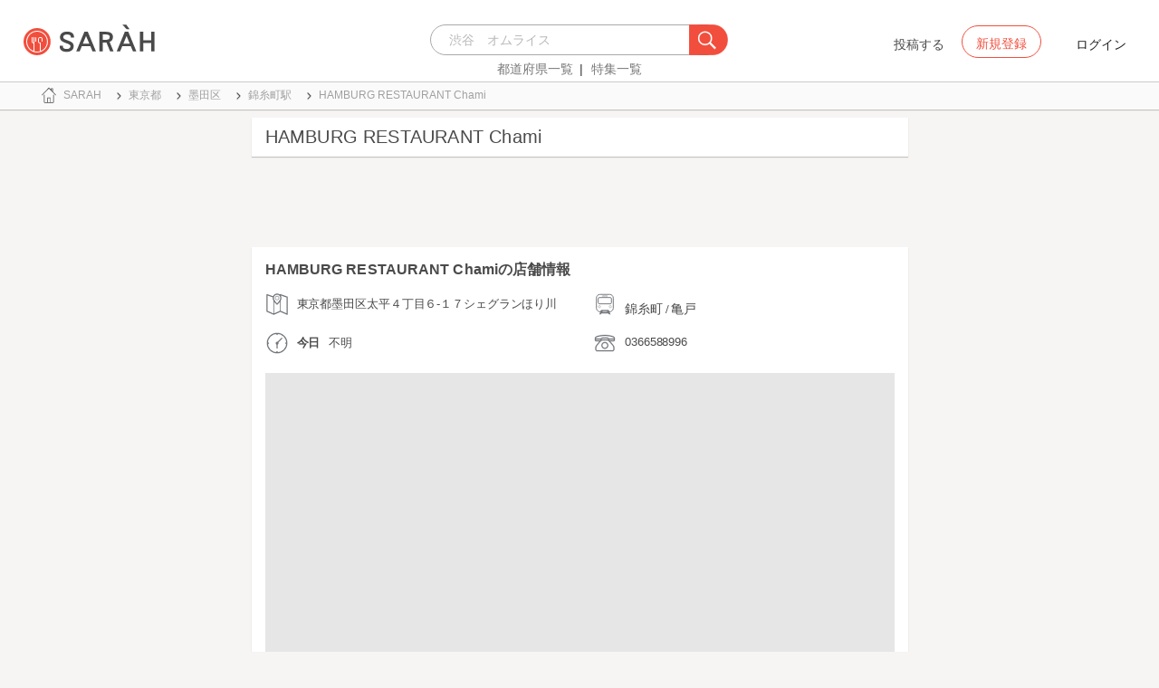

--- FILE ---
content_type: text/html; charset=utf-8
request_url: https://sarah30.com/shops/1414086
body_size: 15890
content:
<!DOCTYPE html>
<html lang="ja">
  <head>
    <!-- Google Tag Manager -->
    <script>(function(w,d,s,l,i){w[l]=w[l]||[];w[l].push({'gtm.start':
    new Date().getTime(),event:'gtm.js'});var f=d.getElementsByTagName(s)[0],
    j=d.createElement(s),dl=l!='dataLayer'?'&l='+l:'';j.async=true;j.src=
    'https://www.googletagmanager.com/gtm.js?id='+i+dl+ '&gtm_auth=0QjIEuUzAgIke0c1oG0biQ&gtm_preview=env-2&gtm_cookies_win=x';f.parentNode.insertBefore(j,f);
    })(window,document,'script','dataLayer','GTM-T45HD9V');</script>
    <!-- End Google Tag Manager -->

    <meta property="fb:app_id" content="664988653549316" />
    <meta property="og:site_name" content="No.1のメニューが見つかる外食クチコミサービス《SARAH》" />
    <meta property="fb:admins" content="SARAH.OfficialAccount" />

      <title data-react-helmet="true">HAMBURG RESTAURANT Chami(東京都墨田区)のおすすめメニューのランキング | おいしい！が増えるグルメアプリ「SARAH」 | おいしい！が増えるグルメアプリ「SARAH」</title>
      <meta data-react-helmet="true" property="og:type" content="article"/><meta data-react-helmet="true" property="og:url" content="https://sarah30.com/shops/1414086"/><meta data-react-helmet="true" property="og:image" content="https://cdn.sarah30.com/assets/og_image.jpg"/><meta data-react-helmet="true" name="description" content="HAMBURG RESTAURANT Chami(東京都墨田区)のおすすめメニューの口コミ・評判なら、メニュー単位で探せる、おいしい！が増えるグルメアプリSARAH[サラ]。HAMBURG RESTAURANT Chamiのおすすめメニューをランキング形式で見ることができます。あなたが食べたい一品をみつけよう！"/><meta data-react-helmet="true" name="keywords" content="メニュー,ランキング,おすすめ"/><meta data-react-helmet="true" name="og:description" content="HAMBURG RESTAURANT Chami(東京都墨田区)のおすすめメニューの口コミ・評判なら、メニュー単位で探せる、おいしい！が増えるグルメアプリSARAH[サラ]。HAMBURG RESTAURANT Chamiのおすすめメニューをランキング形式で見ることができます。あなたが食べたい一品をみつけよう！"/><meta data-react-helmet="true" name="og:title" content="HAMBURG RESTAURANT Chami(東京都墨田区)のおすすめメニューのランキング | おいしい！が増えるグルメアプリ「SARAH」 | おいしい！が増えるグルメアプリ「SARAH」"/>
      

    <script src="/lazysizes.min.js" type="text/javascript" async=""></script>
    <meta name="csrf-param" content="authenticity_token" />
<meta name="csrf-token" content="NK2rv9FITx3PY1qGLG59KZnx/I/ZxV9+o2QDpTSrIoEDq8VKfJARxD0d/zV6xHu+8/rpeSrKsWF6SlHBtmk16g==" />
    <link rel="stylesheet" media="all" href="/assets/application-333e3ded5c426113eb1c9bfa1a5eec1ce6005022b34541c4314e98b1c1d082c3.css" />
    
    <meta name="viewport" content="width=device-width,initial-scale=1.0,minimum-scale=1.0,user-scalable=no">
    <link rel="shortcut icon" type="image/x-icon" href="/favicon.ico" />
      <script type="application/ld+json">
          [{"@context":"http://schema.org","@type":"Restaurant","name":"HAMBURG RESTAURANT Chami","address":"東京都墨田区太平４丁目６-１７シェグランほり川","telephone":"0366588996","image":"https://cdn.sarah30.com/assets/no-menu-image-500_500.jpg","geo":{"@type":"GeoCoordinates","latitude":"35.7014795","longitude":"139.8167247"},"hasMenu":[{},{"@context":"http://schema.org","@type":"Menu","name":"プレーンハンバーグ　クリームマスタードソース","url":"https://sarah30.com/menus/3022653","image":"https://cdn.sarah30.com/reviews/photos/001/278/792/original/14a0776fb4bdf4a638221f8ae51bcf1195589638.jpg?1722907924=\u0026d=large","thumbnailUrl":"https://cdn.sarah30.com/reviews/photos/001/278/792/original/14a0776fb4bdf4a638221f8ae51bcf1195589638.jpg?1722907924=\u0026d=thumb","offers":{"@context":"http://schema.org","@type":"Offer","price":"1200.0","priceCurrency":"JPY"}},{"@context":"http://schema.org","@type":"Menu","name":"モッツァレラチーズハンバーグクリームマスタードソース","url":"https://sarah30.com/menus/2490411","image":"https://cdn.sarah30.com/reviews/photos/000/663/951/large/02c56666c6dfb665431130e79601875d2cf6a591.jpg","thumbnailUrl":"https://cdn.sarah30.com/reviews/photos/000/663/951/thumb/3d9ed0c3091c88d33abb638e801ec51a85171c9f.jpg","offers":{"@context":"http://schema.org","@type":"Offer","price":"1200.0","priceCurrency":"JPY"}},{"@context":"http://schema.org","@type":"Menu","name":"パンチェッタハンバーグ クリームマスタードソース","url":"https://sarah30.com/menus/2382775","image":"https://cdn.sarah30.com/reviews/photos/000/505/178/large/7822e1bf4148fa5dc5b3c64b3db750331ca11b1a.jpg","thumbnailUrl":"https://cdn.sarah30.com/reviews/photos/000/505/178/thumb/eda5ad07391ade3e766a5e281ec64b1ab4c846b4.jpg","offers":{"@context":"http://schema.org","@type":"Offer","price":"1400.0","priceCurrency":"JPY"}},{"@context":"http://schema.org","@type":"Menu","name":"フォアグラハンバーグ","url":"https://sarah30.com/menus/2530081","image":"https://cdn.sarah30.com/reviews/photos/000/721/643/large/e5c32cda31f758ce8e8dab098fe3959de3c9333d.jpg","thumbnailUrl":"https://cdn.sarah30.com/reviews/photos/000/721/643/thumb/7d876ccead2e4b345d2f4f2f43fa8faa042937bc.jpg","offers":{"@context":"http://schema.org","@type":"Offer","price":"1800.0","priceCurrency":"JPY"}},{},{"@context":"http://schema.org","@type":"Menu","name":"プレーンハンバーグ(デミグラスソース)","url":"https://sarah30.com/menus/2354702","image":"https://cdn.sarah30.com/reviews/photos/001/252/011/original/a4311ea65316b665560f6ba8cc8ed01157041042.jpg?1717735608=\u0026d=large","thumbnailUrl":"https://cdn.sarah30.com/reviews/photos/001/252/011/original/a4311ea65316b665560f6ba8cc8ed01157041042.jpg?1717735608=\u0026d=thumb","offers":{"@context":"http://schema.org","@type":"Offer","price":"1200.0","priceCurrency":"JPY"}},{"@context":"http://schema.org","@type":"Menu","name":"ブラックペッパー","url":"https://sarah30.com/menus/3067789","image":"https://cdn.sarah30.com/reviews/photos/001/340/408/original/39bf9453dd80e4fcd218c9274fc23ec4dcaf1588.jpg?1736159486=\u0026d=large","thumbnailUrl":"https://cdn.sarah30.com/reviews/photos/001/340/408/original/39bf9453dd80e4fcd218c9274fc23ec4dcaf1588.jpg?1736159486=\u0026d=thumb","offers":{"@context":"http://schema.org","@type":"Offer","price":"1280.0","priceCurrency":"JPY"}}]},{"@context":"https://schema.org","@graph":[{"@type":"WebSite","@id":"https://sarah30.com/#website","url":"https://sarah30.com/","name":"No.1のメニューが見つかる外食クチコミサービス《SARAH》","description":"レストランの一皿に対する口コミを中心とした、No.1のメニューが見つかる外食クチコミサービス《SARAH》[サラ] 全国3081397件の件の人気メニューランキングから、それぞれのジャンル・地域の人気おすすめメニューの口コミ・評判・ランキングを見て食べたい一皿を見つけよう。","publisher":{"@id":"https://sarah30.com/#organization"},"inLanguage":"ja"},{"@type":"WebPage","@id":"https://sarah30.com/shops/1414086","url":"https://sarah30.com/shops/1414086","name":"HAMBURG RESTAURANT Chami(東京都墨田区)のおすすめメニューのランキング | おいしい！が増えるグルメアプリ「SARAH」 | おいしい！が増えるグルメアプリ「SARAH」","isPartOf":{"@id":"https://sarah30.com/#website"},"primaryImageOfPage":{"@id":"https://cdn.sarah30.com/assets/og_image.jpg"},"image":{"@id":"https://cdn.sarah30.com/assets/og_image.jpg"},"description":"HAMBURG RESTAURANT Chami(東京都墨田区)のおすすめメニューの口コミ・評判なら、メニュー単位で探せる、おいしい！が増えるグルメアプリSARAH[サラ]。HAMBURG RESTAURANT Chamiのおすすめメニューをランキング形式で見ることができます。あなたが食べたい一品をみつけよう！","breadcrumb":{"@id":"https://sarah30.com/shops/1414086#breadcrumb"},"inLanguage":"ja","potentialAction":[{"@type":"ReadAction","target":"https://sarah30.com/shops/1414086#breadcrumb"}]},{"@type":"ImageObject","inLanguage":"ja","@id":"https://sarah30.com/shops/1414086","url":"https://cdn.sarah30.com/assets/og_image.jpg","contentUrl":"https://cdn.sarah30.com/assets/og_image.jpg"},{"@type":"BreadcrumbList","@id":"https://sarah30.com/shops/1414086#breadcrumb","itemListElement":[{"@type":"ListItem","position":1,"item":{"@id":"https://sarah30.com/","name":"トップ"}},{"@type":"ListItem","position":2,"item":{"@id":"https://sarah30.com/menus?state=13","name":"東京都"}},{"@type":"ListItem","position":3,"item":{"@id":"https://sarah30.com/menus?city=673","name":"墨田区"}},{"@type":"ListItem","position":4,"item":{"@id":"https://sarah30.com/menus?station=1554","name":"錦糸町駅"}},{"@type":"ListItem","position":5,"item":{"@id":"https://sarah30.com/shops/1414086","name":"HAMBURG RESTAURANT Chami"}}]},{"@type":"Organization","@id":"https://sarah30.com/#organization","name":"SARAH Inc.","url":"https://corporate.sarah30.com/"}]}]
      </script>

    <script async src="https://www.googletagmanager.com/gtag/js?id=AW-952812358"></script>
    <script>
      window.dataLayer = window.dataLayer || [];
      function gtag(){dataLayer.push(arguments);}
    </script>

    <meta name="msvalidate.01" content="3BD4695777AAE845308EF203EEEA2484" />

    <script async src="https://pagead2.googlesyndication.com/pagead/js/adsbygoogle.js?client=ca-pub-6852609287458553"
     crossorigin="anonymous"></script>
   <script>
      (adsbygoogle = window.adsbygoogle || []).push({google_ad_client: 'ca-pub-6852609287458553',enable_page_level_ads: true});
    </script>
  </head>



  <body class="desktop">
    <!-- Google Tag Manager (noscript) -->
    <noscript><iframe src="https://www.googletagmanager.com/ns.html?id=GTM-T45HD9V&gtm_auth=0QjIEuUzAgIke0c1oG0biQ&gtm_preview=env-2&gtm_cookies_win=x"
    height="0" width="0" style="display:none;visibility:hidden"></iframe></noscript>
    <!-- End Google Tag Manager (noscript) -->

    <script type="application/json" id="js-react-on-rails-context">{"inMailer":false,"i18nLocale":"ja","i18nDefaultLocale":"ja","href":"https://sarah30.com/shops/1414086","location":"/shops/1414086","scheme":"https","host":"sarah30.com","port":null,"pathname":"/shops/1414086","search":null,"httpAcceptLanguage":null,"serverSide":false}</script>
<script type="application/json" class="js-react-on-rails-component">{"component_name":"Router","props":{"gaTrackingId":"UA-46433934-3","request_variant":"desktop","facebookPixelId":2130854556934564,"twitterConversionTagId":"o0g3q","googleAdwordsRemarketingTagId":"AW-952812358"},"trace":false,"dom_id":"Router-react-component-84bb603e-3139-445e-afb6-8daab0e88eb0"}</script>
    <div id="Router-react-component-84bb603e-3139-445e-afb6-8daab0e88eb0"><div data-reactroot="" data-reactid="1" data-react-checksum="-131679744"><!-- react-empty: 2 --><header class="header-container add-border" data-reactid="3"><p class="sarah-title" style="margin:0 auto;width:400px;" data-reactid="4"><a rel="" href="/" data-reactid="5"><img src="/image/logo-desktop.svg" alt="No.1のメニューが見つかる外食クチコミサービス《SARAH》" height="23" width="102" class="desktop-logo" style="vertical-align:top;" data-reactid="6"/></a></p><div class="searchbox" data-reactid="7"><section data-reactid="8"><form action="/menus" data-reactid="9"><div class="input-group seach-box-style-for-device" data-reactid="10"><div role="combobox" aria-haspopup="listbox" aria-owns="react-autowhatever-1" aria-expanded="false" class="react-autosuggest__container" data-reactid="11"><input type="search" value="" autocomplete="off" aria-autocomplete="list" aria-controls="react-autowhatever-1" class="react-autosuggest__input" placeholder="渋谷　オムライス" data-reactid="12"/><div id="react-autowhatever-1" role="listbox" class="react-autosuggest__suggestions-container" data-reactid="13"></div></div><div class="input-group-btn search-btn-for-device" data-reactid="14"><button type="submit" data-reactid="15"><img src="/image/search_button@3x.png" class="btn btn-default search-box-btn desktop-search-btn" alt="" data-reactid="16"/></button></div></div></form><nav class="search-btn-bottom-link" style="padding-top:5px;" data-reactid="17"><ul data-reactid="18"><li data-reactid="19"><a class="state-text header-link first" href="/states" data-reactid="20">都道府県一覧</a></li><li data-reactid="21"><a href="/topics" class="state-text header-link" data-reactid="22">特集一覧</a></li></ul></nav></section></div><div data-reactid="23"><div class="register-contents" data-reactid="24"><span class="post-btn" data-reactid="25">投稿する</span><button class="register-button" style="border:10px;box-sizing:border-box;display:inline-block;font-family:Roboto, sans-serif;-webkit-tap-highlight-color:rgba(0, 0, 0, 0);cursor:pointer;text-decoration:none;margin:0;padding:0;outline:none;font-size:inherit;font-weight:inherit;position:relative;z-index:1;height:36px;line-height:36px;min-width:88px;color:rgba(0, 0, 0, 0.87);transition:all 450ms cubic-bezier(0.23, 1, 0.32, 1) 0ms;border-radius:2px;user-select:none;overflow:hidden;background-color:rgba(0, 0, 0, 0);text-align:center;-moz-box-sizing:border-box;-webkit-transition:all 450ms cubic-bezier(0.23, 1, 0.32, 1) 0ms;-moz-transition:all 450ms cubic-bezier(0.23, 1, 0.32, 1) 0ms;-webkit-user-select:none;-moz-user-select:none;-ms-user-select:none;" tabindex="0" type="button" data-reactid="26"><div data-reactid="27"><span style="position:relative;padding-left:16px;padding-right:16px;vertical-align:middle;letter-spacing:0;text-transform:uppercase;font-weight:500;font-size:14px;" data-reactid="28">新規登録</span></div></button><button class="login-text none-link-decoration" style="border:10px;box-sizing:border-box;display:inline-block;font-family:Roboto, sans-serif;-webkit-tap-highlight-color:rgba(0, 0, 0, 0);cursor:pointer;text-decoration:none;margin:0;padding:0;outline:none;font-size:inherit;font-weight:inherit;position:relative;z-index:1;height:36px;line-height:36px;min-width:88px;color:rgba(0, 0, 0, 0.87);transition:all 450ms cubic-bezier(0.23, 1, 0.32, 1) 0ms;border-radius:2px;user-select:none;overflow:hidden;background-color:rgba(0, 0, 0, 0);text-align:center;-moz-box-sizing:border-box;-webkit-transition:all 450ms cubic-bezier(0.23, 1, 0.32, 1) 0ms;-moz-transition:all 450ms cubic-bezier(0.23, 1, 0.32, 1) 0ms;-webkit-user-select:none;-moz-user-select:none;-ms-user-select:none;" tabindex="0" type="button" data-reactid="29"><div data-reactid="30"><!-- react-text: 31 -->ログイン<!-- /react-text --></div></button></div><!-- react-empty: 32 --></div><span style="position:absolute;bottom:0;right:0;" data-reactid="33"></span></header><main style="margin-top:100px;" data-reactid="34"><div class="desktop-top-container" data-reactid="35"><!-- react-empty: 36 --><nav class="desktop-breadcrumb clearfix _nav_breadcrumb" data-reactid="37"><ol itemscope="" itemtype="http://schema.org/BreadcrumbList" data-reactid="38"><li itemprop="itemListElement" itemscope="" itemtype="http://schema.org/ListItem" data-reactid="39"><a href="/" class="" itemprop="item" data-reactid="40"><div data-reactid="41"><div class="breadcrumb-content" style="color:#4a4a4a;display:block;font-size:13px;line-height:normal;position:relative;transition:all 450ms cubic-bezier(0.23, 1, 0.32, 1) 0ms;margin-left:0;padding-left:50px;padding-right:16px;padding-bottom:5px;padding-top:8px;min-height:35px;font-family:HiraginoSans-W6;font-weight:600;font-style:normal;font-stretch:normal;letter-spacing:-0.1px;-webkit-transition:all 450ms cubic-bezier(0.23, 1, 0.32, 1) 0ms;-moz-transition:all 450ms cubic-bezier(0.23, 1, 0.32, 1) 0ms;" data-reactid="42"><img src="/image/breadcrumb_home.svg" style="height:24px;width:24px;display:block;position:absolute;top:0;margin:12px;left:4px;margin-top:5px;margin-bottom:5px;" class="home" alt="トップ" color="#757575" data-reactid="43"/><span class="breadcrumb-text-home" data-reactid="44"><span itemprop="name" data-reactid="45">SARAH</span></span></div></div></a><meta itemprop="position" content="1" data-reactid="46"/></li><li itemprop="itemListElement" itemscope="" itemtype="http://schema.org/ListItem" data-reactid="47"><a href="/menus?state=13" class="" itemprop="item" data-reactid="48"><div data-reactid="49"><div class="breadcrumb-content" style="color:#4a4a4a;display:block;font-size:13px;line-height:normal;position:relative;transition:all 450ms cubic-bezier(0.23, 1, 0.32, 1) 0ms;margin-left:0;padding-left:50px;padding-right:16px;padding-bottom:5px;padding-top:8px;min-height:35px;font-family:HiraginoSans-W6;font-weight:600;font-style:normal;font-stretch:normal;letter-spacing:-0.1px;-webkit-transition:all 450ms cubic-bezier(0.23, 1, 0.32, 1) 0ms;-moz-transition:all 450ms cubic-bezier(0.23, 1, 0.32, 1) 0ms;" data-reactid="50"><img src="/image/allow-right.svg" style="height:24px;width:24px;display:block;position:absolute;top:0;margin:12px;left:4px;margin-top:5px;margin-bottom:5px;" class="breadcrumb-icon" alt="" color="#757575" data-reactid="51"/><span class="breadcrumb-text" data-reactid="52"><span itemprop="name" data-reactid="53">東京都</span></span></div></div></a><meta itemprop="position" content="2" data-reactid="54"/></li><li itemprop="itemListElement" itemscope="" itemtype="http://schema.org/ListItem" data-reactid="55"><a href="/menus?city=673" class="" itemprop="item" data-reactid="56"><div data-reactid="57"><div class="breadcrumb-content" style="color:#4a4a4a;display:block;font-size:13px;line-height:normal;position:relative;transition:all 450ms cubic-bezier(0.23, 1, 0.32, 1) 0ms;margin-left:0;padding-left:50px;padding-right:16px;padding-bottom:5px;padding-top:8px;min-height:35px;font-family:HiraginoSans-W6;font-weight:600;font-style:normal;font-stretch:normal;letter-spacing:-0.1px;-webkit-transition:all 450ms cubic-bezier(0.23, 1, 0.32, 1) 0ms;-moz-transition:all 450ms cubic-bezier(0.23, 1, 0.32, 1) 0ms;" data-reactid="58"><img src="/image/allow-right.svg" style="height:24px;width:24px;display:block;position:absolute;top:0;margin:12px;left:4px;margin-top:5px;margin-bottom:5px;" class="breadcrumb-icon" alt="" color="#757575" data-reactid="59"/><span class="breadcrumb-text" data-reactid="60"><span itemprop="name" data-reactid="61">墨田区</span></span></div></div></a><meta itemprop="position" content="3" data-reactid="62"/></li><li itemprop="itemListElement" itemscope="" itemtype="http://schema.org/ListItem" data-reactid="63"><a href="/menus?station=1554" class="" itemprop="item" data-reactid="64"><div data-reactid="65"><div class="breadcrumb-content" style="color:#4a4a4a;display:block;font-size:13px;line-height:normal;position:relative;transition:all 450ms cubic-bezier(0.23, 1, 0.32, 1) 0ms;margin-left:0;padding-left:50px;padding-right:16px;padding-bottom:5px;padding-top:8px;min-height:35px;font-family:HiraginoSans-W6;font-weight:600;font-style:normal;font-stretch:normal;letter-spacing:-0.1px;-webkit-transition:all 450ms cubic-bezier(0.23, 1, 0.32, 1) 0ms;-moz-transition:all 450ms cubic-bezier(0.23, 1, 0.32, 1) 0ms;" data-reactid="66"><img src="/image/allow-right.svg" style="height:24px;width:24px;display:block;position:absolute;top:0;margin:12px;left:4px;margin-top:5px;margin-bottom:5px;" class="breadcrumb-icon" alt="" color="#757575" data-reactid="67"/><span class="breadcrumb-text" data-reactid="68"><span itemprop="name" data-reactid="69">錦糸町駅</span></span></div></div></a><meta itemprop="position" content="4" data-reactid="70"/></li><li itemprop="itemListElement" itemscope="" itemtype="http://schema.org/ListItem" data-reactid="71"><a href="/shops/1414086" disabled="" class="disable-link" itemprop="item" data-reactid="72"><div data-reactid="73"><div class="breadcrumb-content" style="color:#4a4a4a;display:block;font-size:13px;line-height:normal;position:relative;transition:all 450ms cubic-bezier(0.23, 1, 0.32, 1) 0ms;margin-left:0;padding-left:50px;padding-right:16px;padding-bottom:5px;padding-top:8px;min-height:35px;font-family:HiraginoSans-W6;font-weight:600;font-style:normal;font-stretch:normal;letter-spacing:-0.1px;-webkit-transition:all 450ms cubic-bezier(0.23, 1, 0.32, 1) 0ms;-moz-transition:all 450ms cubic-bezier(0.23, 1, 0.32, 1) 0ms;" data-reactid="74"><img src="/image/allow-right.svg" style="height:24px;width:24px;display:block;position:absolute;top:0;margin:12px;left:4px;margin-top:5px;margin-bottom:5px;" class="breadcrumb-icon" alt="" color="#757575" data-reactid="75"/><span class="breadcrumb-text" data-reactid="76"><span itemprop="name" data-reactid="77">HAMBURG RESTAURANT Chami</span></span></div></div></a><meta itemprop="position" content="5" data-reactid="78"/></li></ol></nav><div class="content-single-col" data-reactid="79"><article class="desktop-shop-detail-container" data-reactid="80"><h1 data-reactid="81">HAMBURG RESTAURANT Chami</h1><div style="width:100%;height:90px;padding:2px 0;" data-reactid="82"><ins class="adsbygoogle" style="display:inline-block;width:100%;height:100%;" data-ad-client="ca-pub-6852609287458553" data-ad-slot="7347106661" data-reactid="83"></ins></div><section class="shop-detail-content-container _section_shop_information" data-reactid="84"><div class="subtitle-wrapper subtitle-wrapper-menu" data-reactid="85"><h2 class="undefined subtitle-base-font" data-reactid="86">HAMBURG RESTAURANT Chamiの店舗情報</h2><!-- react-text: 87 --><!-- /react-text --></div><div class="row no-side-margin" data-reactid="88"><div class="col-md-6 col-xs-6 no-side-padding" data-reactid="89"><div data-reactid="90"><div style="color:#4a4a4a;display:block;font-size:13px;line-height:normal;position:relative;transition:all 450ms cubic-bezier(0.23, 1, 0.32, 1) 0ms;margin-left:0;padding-left:50px;padding-right:16px;padding-bottom:5px;padding-top:8px;min-height:35px;font-family:HiraginoSans-W6;font-weight:600;font-style:normal;font-stretch:normal;letter-spacing:-0.1px;-webkit-transition:all 450ms cubic-bezier(0.23, 1, 0.32, 1) 0ms;-moz-transition:all 450ms cubic-bezier(0.23, 1, 0.32, 1) 0ms;" data-reactid="91"><img src="/image/map.svg" style="height:24px;width:24px;display:block;position:absolute;top:0;margin:12px;left:4px;margin-top:5px;margin-bottom:5px;" class="shop-content-icon" alt="" color="#757575" data-reactid="92"/><span class="shop-content-text" data-reactid="93">東京都墨田区太平４丁目６-１７シェグランほり川</span></div></div></div><div class="col-md-6 col-xs-6 no-side-padding" data-reactid="94"><div data-reactid="95"><div style="color:#4a4a4a;display:block;font-size:13px;line-height:30px;position:relative;transition:all 450ms cubic-bezier(0.23, 1, 0.32, 1) 0ms;margin-left:0;padding-left:50px;padding-right:16px;padding-bottom:5px;padding-top:8px;min-height:35px;font-family:HiraginoSans-W6;font-weight:600;font-style:normal;font-stretch:normal;letter-spacing:-0.1px;-webkit-transition:all 450ms cubic-bezier(0.23, 1, 0.32, 1) 0ms;-moz-transition:all 450ms cubic-bezier(0.23, 1, 0.32, 1) 0ms;" data-reactid="96"><a style="font-family:HiraginoSans-W3;" href="/menus?station=1554" data-reactid="97"><span class="text-base-font" data-reactid="98">錦糸町</span></a><!-- react-text: 99 --> / <!-- /react-text --><a style="font-family:HiraginoSans-W3;" href="/menus?station=1555" data-reactid="100"><span class="text-base-font" data-reactid="101">亀戸</span></a><img src="/image/train.svg" style="height:24px;width:24px;display:block;position:absolute;top:0;margin:12px;left:4px;margin-top:5px;margin-bottom:5px;" alt="" color="#757575" data-reactid="102"/></div></div></div></div><div class="row no-side-margin" data-reactid="103"><div class="col-md-6 col-xs-6 no-side-padding" data-reactid="104"><div data-reactid="105"><div style="color:#4a4a4a;display:block;font-size:13px;line-height:normal;position:relative;transition:all 450ms cubic-bezier(0.23, 1, 0.32, 1) 0ms;margin-left:0;padding-left:50px;padding-right:16px;padding-bottom:5px;padding-top:8px;min-height:35px;font-family:HiraginoSans-W6;font-weight:600;font-style:normal;font-stretch:normal;letter-spacing:-0.1px;-webkit-transition:all 450ms cubic-bezier(0.23, 1, 0.32, 1) 0ms;-moz-transition:all 450ms cubic-bezier(0.23, 1, 0.32, 1) 0ms;" data-reactid="106"><img src="/image/clock.svg" style="height:24px;width:24px;display:block;position:absolute;top:0;margin:12px;left:4px;margin-top:5px;margin-bottom:5px;" class="shop-content-icon" alt="" color="#757575" data-reactid="107"/><span data-reactid="108"><div data-reactid="109"><span class="today-text" data-reactid="110">今日</span><span class="opening-hour-text" data-reactid="111">不明</span></div></span></div></div></div><div class="col-md-6 col-xs-6 no-side-padding" data-reactid="112"><div data-reactid="113"><div style="color:#4a4a4a;display:block;font-size:13px;line-height:normal;position:relative;transition:all 450ms cubic-bezier(0.23, 1, 0.32, 1) 0ms;margin-left:0;padding-left:50px;padding-right:16px;padding-bottom:5px;padding-top:8px;min-height:35px;font-family:HiraginoSans-W6;font-weight:600;font-style:normal;font-stretch:normal;letter-spacing:-0.1px;-webkit-transition:all 450ms cubic-bezier(0.23, 1, 0.32, 1) 0ms;-moz-transition:all 450ms cubic-bezier(0.23, 1, 0.32, 1) 0ms;" data-reactid="114"><img src="/image/phone.svg" style="height:24px;width:24px;display:block;position:absolute;top:0;margin:12px;left:4px;margin-top:5px;margin-bottom:5px;" class="shop-content-icon" alt="" color="#757575" data-reactid="115"/><span class="shop-content-text" data-reactid="116">0366588996</span></div></div></div></div><div style="height:450px;width:100%;padding:15px;margin:0 auto;" data-reactid="117"><div style="height:100%;width:100%;background-color:#e6e6e6;" data-reactid="118"><iframe frameborder="0" style="width:100%;height:100%;" src="https://www.google.com/maps/embed/v1/place?zoom=16&amp;q=35.7014795,139.8167247&amp;key=AIzaSyA_4TVZGfYmtSAQU1JoNzZwhfis5JQxwnU" data-reactid="119"></iframe></div></div></section><section class="menu-contents-list-container _section_shop_menus" data-reactid="120"><h2 class="subtitle-text subtitle-base-font" data-reactid="121">このお店のメニューランキング</h2><ul class="clearfix new-menu-list" style="margin-bottom:20px;" data-reactid="122"><li class="clearfix" data-reactid="123"><div class="thumb" data-reactid="124"><a href="/menus/2346944" data-reactid="125"><img src="https://cdn.sarah30.com/reviews/photos/000/467/680/thumb/350ab3cfaf0d5784fe307abb2f0dc17614ce3608.jpg" width="55" height="55" class="shop-menu-image" alt="パンチェッタハンバーグ デミグラスソース" data-reactid="126"/></a></div><div class="content" data-reactid="127"><h3 data-reactid="128"><!-- react-text: 129 -->1位.<!-- /react-text --><a href="/menus/2346944" data-reactid="130">パンチェッタハンバーグ デミグラスソース</a></h3><div class="clearfix" data-reactid="131"><div class="pull-left" data-reactid="132"><span class="menu-score-outline " style="bottom:0;" data-reactid="133"><span class="menu-scored-star" data-reactid="134"></span><span class="menu-scored-star" data-reactid="135"></span><span class="menu-scored-star" data-reactid="136"></span><span class="menu-unscore-star" data-reactid="137"></span><span class="menu-unscore-star" data-reactid="138"></span><span class="menu-score-text text-base-font" data-reactid="139">3.3</span><span class="review-created-at" data-reactid="140"></span></span></div><div class="pull-right" style="margin-right:10px;" data-reactid="141"><span class="price-text  text-base-font" data-reactid="142"></span></div></div></div></li><li class="clearfix" data-reactid="143"><div class="thumb" data-reactid="144"><a href="/menus/3022653" data-reactid="145"><img src="https://cdn.sarah30.com/reviews/photos/001/278/792/original/14a0776fb4bdf4a638221f8ae51bcf1195589638.jpg?1722907924=&amp;d=thumb" width="55" height="55" class="shop-menu-image" alt="プレーンハンバーグ　クリームマスタードソース" data-reactid="146"/></a></div><div class="content" data-reactid="147"><h3 data-reactid="148"><!-- react-text: 149 -->2位.<!-- /react-text --><a href="/menus/3022653" data-reactid="150">プレーンハンバーグ　クリームマスタードソース</a></h3><div class="clearfix" data-reactid="151"><div class="pull-left" data-reactid="152"><span class="menu-score-outline " style="bottom:0;" data-reactid="153"><span class="menu-scored-star" data-reactid="154"></span><span class="menu-scored-star" data-reactid="155"></span><span class="menu-scored-star" data-reactid="156"></span><span class="menu-unscore-star" data-reactid="157"></span><span class="menu-unscore-star" data-reactid="158"></span><span class="menu-score-text text-base-font" data-reactid="159">3.2</span><span class="review-created-at" data-reactid="160"></span></span></div><div class="pull-right" style="margin-right:10px;" data-reactid="161"><span class="price-text  text-base-font" data-reactid="162">¥1200</span></div></div></div></li><li class="clearfix" data-reactid="163"><div class="thumb" data-reactid="164"><a href="/menus/2490411" data-reactid="165"><img src="https://cdn.sarah30.com/reviews/photos/000/663/951/thumb/3d9ed0c3091c88d33abb638e801ec51a85171c9f.jpg" width="55" height="55" class="shop-menu-image" alt="モッツァレラチーズハンバーグクリームマスタードソース" data-reactid="166"/></a></div><div class="content" data-reactid="167"><h3 data-reactid="168"><!-- react-text: 169 -->3位.<!-- /react-text --><a href="/menus/2490411" data-reactid="170">モッツァレラチーズハンバーグクリームマスタードソース</a></h3><div class="clearfix" data-reactid="171"><div class="pull-left" data-reactid="172"><span class="menu-score-outline " style="bottom:0;" data-reactid="173"><span class="menu-scored-star" data-reactid="174"></span><span class="menu-scored-star" data-reactid="175"></span><span class="menu-scored-star" data-reactid="176"></span><span class="menu-unscore-star" data-reactid="177"></span><span class="menu-unscore-star" data-reactid="178"></span><span class="menu-score-text text-base-font" data-reactid="179">3.2</span><span class="review-created-at" data-reactid="180"></span></span></div><div class="pull-right" style="margin-right:10px;" data-reactid="181"><span class="price-text  text-base-font" data-reactid="182">¥1200</span></div></div></div></li><li class="clearfix" data-reactid="183"><div class="thumb" data-reactid="184"><a href="/menus/2382775" data-reactid="185"><img src="https://cdn.sarah30.com/reviews/photos/000/505/178/thumb/eda5ad07391ade3e766a5e281ec64b1ab4c846b4.jpg" width="55" height="55" class="shop-menu-image" alt="パンチェッタハンバーグ クリームマスタードソース" data-reactid="186"/></a></div><div class="content" data-reactid="187"><h3 data-reactid="188"><!-- react-text: 189 -->4位.<!-- /react-text --><a href="/menus/2382775" data-reactid="190">パンチェッタハンバーグ クリームマスタードソース</a></h3><div class="clearfix" data-reactid="191"><div class="pull-left" data-reactid="192"><span class="menu-score-outline " style="bottom:0;" data-reactid="193"><span class="menu-scored-star" data-reactid="194"></span><span class="menu-scored-star" data-reactid="195"></span><span class="menu-scored-star" data-reactid="196"></span><span class="menu-unscore-star" data-reactid="197"></span><span class="menu-unscore-star" data-reactid="198"></span><span class="menu-score-text text-base-font" data-reactid="199">3.2</span><span class="review-created-at" data-reactid="200"></span></span></div><div class="pull-right" style="margin-right:10px;" data-reactid="201"><span class="price-text  text-base-font" data-reactid="202">¥1400</span></div></div></div></li><li class="clearfix" data-reactid="203"><div class="thumb" data-reactid="204"><a href="/menus/2530081" data-reactid="205"><img src="https://cdn.sarah30.com/reviews/photos/000/721/643/thumb/7d876ccead2e4b345d2f4f2f43fa8faa042937bc.jpg" width="55" height="55" class="shop-menu-image" alt="フォアグラハンバーグ" data-reactid="206"/></a></div><div class="content" data-reactid="207"><h3 data-reactid="208"><!-- react-text: 209 -->5位.<!-- /react-text --><a href="/menus/2530081" data-reactid="210">フォアグラハンバーグ</a></h3><div class="clearfix" data-reactid="211"><div class="pull-left" data-reactid="212"><span class="menu-score-outline " style="bottom:0;" data-reactid="213"><span class="menu-scored-star" data-reactid="214"></span><span class="menu-scored-star" data-reactid="215"></span><span class="menu-scored-star" data-reactid="216"></span><span class="menu-unscore-star" data-reactid="217"></span><span class="menu-unscore-star" data-reactid="218"></span><span class="menu-score-text text-base-font" data-reactid="219">3.1</span><span class="review-created-at" data-reactid="220"></span></span></div><div class="pull-right" style="margin-right:10px;" data-reactid="221"><span class="price-text  text-base-font" data-reactid="222">¥1800</span></div></div></div></li><li class="clearfix" data-reactid="223"><div class="thumb" data-reactid="224"><a href="/menus/3170627" data-reactid="225"><img src="https://cdn.sarah30.com/reviews/photos/001/482/674/original/3703a463ce4860557d978c2f390fddf68fddfec2.jpg?1766912642=&amp;d=thumb" width="55" height="55" class="shop-menu-image" alt="煮込みハンバーグ" data-reactid="226"/></a></div><div class="content" data-reactid="227"><h3 data-reactid="228"><!-- react-text: 229 -->6位.<!-- /react-text --><a href="/menus/3170627" data-reactid="230">煮込みハンバーグ</a></h3><div class="clearfix" data-reactid="231"><div class="pull-left" data-reactid="232"><span class="menu-score-outline " style="bottom:0;" data-reactid="233"><span class="menu-scored-star" data-reactid="234"></span><span class="menu-scored-star" data-reactid="235"></span><span class="menu-scored-star" data-reactid="236"></span><span class="menu-unscore-star" data-reactid="237"></span><span class="menu-unscore-star" data-reactid="238"></span><span class="menu-score-text text-base-font" data-reactid="239">3.1</span><span class="review-created-at" data-reactid="240"></span></span></div><div class="pull-right" style="margin-right:10px;" data-reactid="241"><span class="price-text  text-base-font" data-reactid="242"></span></div></div></div></li><li class="clearfix" data-reactid="243"><div class="thumb" data-reactid="244"><a href="/menus/2354702" data-reactid="245"><img src="https://cdn.sarah30.com/reviews/photos/001/252/011/original/a4311ea65316b665560f6ba8cc8ed01157041042.jpg?1717735608=&amp;d=thumb" width="55" height="55" class="shop-menu-image" alt="プレーンハンバーグ(デミグラスソース)" data-reactid="246"/></a></div><div class="content" data-reactid="247"><h3 data-reactid="248"><!-- react-text: 249 -->7位.<!-- /react-text --><a href="/menus/2354702" data-reactid="250">プレーンハンバーグ(デミグラスソース)</a></h3><div class="clearfix" data-reactid="251"><div class="pull-left" data-reactid="252"><span class="menu-score-outline " style="bottom:0;" data-reactid="253"><span class="menu-scored-star" data-reactid="254"></span><span class="menu-scored-star" data-reactid="255"></span><span class="menu-scored-star" data-reactid="256"></span><span class="menu-unscore-star" data-reactid="257"></span><span class="menu-unscore-star" data-reactid="258"></span><span class="menu-score-text text-base-font" data-reactid="259">3.1</span><span class="review-created-at" data-reactid="260"></span></span></div><div class="pull-right" style="margin-right:10px;" data-reactid="261"><span class="price-text  text-base-font" data-reactid="262">¥1200</span></div></div></div></li><li class="clearfix" data-reactid="263"><div class="thumb" data-reactid="264"><a href="/menus/3067789" data-reactid="265"><img src="https://cdn.sarah30.com/reviews/photos/001/340/408/original/39bf9453dd80e4fcd218c9274fc23ec4dcaf1588.jpg?1736159486=&amp;d=thumb" width="55" height="55" class="shop-menu-image" alt="ブラックペッパー" data-reactid="266"/></a></div><div class="content" data-reactid="267"><h3 data-reactid="268"><!-- react-text: 269 -->8位.<!-- /react-text --><a href="/menus/3067789" data-reactid="270">ブラックペッパー</a></h3><div class="clearfix" data-reactid="271"><div class="pull-left" data-reactid="272"><span class="menu-score-outline " style="bottom:0;" data-reactid="273"><span class="menu-scored-star" data-reactid="274"></span><span class="menu-scored-star" data-reactid="275"></span><span class="menu-scored-star" data-reactid="276"></span><span class="menu-unscore-star" data-reactid="277"></span><span class="menu-unscore-star" data-reactid="278"></span><span class="menu-score-text text-base-font" data-reactid="279">3.1</span><span class="review-created-at" data-reactid="280"></span></span></div><div class="pull-right" style="margin-right:10px;" data-reactid="281"><span class="price-text  text-base-font" data-reactid="282">¥1280</span></div></div></div></li></ul></section><ins class="adsbygoogle" style="display:block;margin:5px 0;" data-ad-client="ca-pub-6852609287458553" data-ad-slot="6119783348" data-ad-format="auto" data-full-width-responsive="true" data-reactid="283"></ins><section class="related-content-card _aside_related_genres base" style="margin-bottom:20px;" data-reactid="284"><h2 class="related-content-title  subtitle-base-font" data-reactid="285">関連ジャンル</h2><ul class="related-contents-list-container clearfix" data-reactid="286"><li class="related-content " data-reactid="287"><a href="/ハンバーグ?station=5959" data-reactid="288"><img src="https://cdn.sarah30.com/tag_groups/cover_images/000/000/031/thumb/e9df8ffee4e48fa977e6b19f46a070d3688f99f1.jpg?1473661149" width="120" height="120" class="related-content-image" alt="ハンバーグ" data-reactid="289"/></a><a class="related-content-name" href="/ハンバーグ?station=5959" data-reactid="290">ハンバーグ</a></li><li class="related-content " data-reactid="291"><a href="/ソース?station=5959" data-reactid="292"><img src="https://cdn.sarah30.com/tag_groups/cover_images/000/001/914/thumb/26c332f588835ac49bdb06b1944da007b4636989.jpg?1491310234" width="120" height="120" class="related-content-image" alt="ソース" data-reactid="293"/></a><a class="related-content-name" href="/ソース?station=5959" data-reactid="294">ソース</a></li><li class="related-content " data-reactid="295"><a href="/クリーム?station=5959" data-reactid="296"><img src="https://cdn.sarah30.com/tag_groups/cover_images/000/002/505/thumb/24df514d44ae493df1c03715133be16ef93a5734.jpg?1491332404" width="120" height="120" class="related-content-image" alt="クリーム" data-reactid="297"/></a><a class="related-content-name" href="/クリーム?station=5959" data-reactid="298">クリーム</a></li><li class="related-content " data-reactid="299"><a href="/定食?station=5959" data-reactid="300"><img src="https://cdn.sarah30.com/tag_groups/cover_images/000/001/723/thumb/43a90fadf799b37e9ade8ad5c8f911cba305596a.jpg?1491306264" width="120" height="120" class="related-content-image" alt="定食" data-reactid="301"/></a><a class="related-content-name" href="/定食?station=5959" data-reactid="302">定食</a></li><li class="related-content " data-reactid="303"><a href="/チーズハンバーグ?station=5959" data-reactid="304"><img src="https://cdn.sarah30.com/tag_groups/cover_images/000/000/319/thumb/ee0f3d1589db70ed20de4c704d7723ad67cba22d.jpg?1473702582" width="120" height="120" class="related-content-image" alt="チーズハンバーグ" data-reactid="305"/></a><a class="related-content-name" href="/チーズハンバーグ?station=5959" data-reactid="306">チーズハンバーグ</a></li></ul></section></article><aside style="margin-top:40px;;" data-reactid="307"></aside></div></div></main><footer class="footer-content centering-contents-use-text-align" data-reactid="308"><span class="footer-link-text" data-reactid="309"><a href="https://corporate.sarah30.com/" data-reactid="310">企業概要</a><!-- react-text: 311 --> - <!-- /react-text --></span><span class="footer-link-text" data-reactid="312"><a rel="" href="/contacts/new" data-reactid="313">お問い合わせ</a><!-- react-text: 314 --> - <!-- /react-text --></span><span class="footer-link-text" data-reactid="315"><a rel="" href="/terms" data-reactid="316">利用規約</a><!-- react-text: 317 --> - <!-- /react-text --></span><span class="footer-link-text" data-reactid="318"><a rel="" href="/guideline" data-reactid="319">コンテンツガイドライン</a><!-- react-text: 320 --> - <!-- /react-text --></span><span class="footer-link-text" data-reactid="321"><a rel="" href="/privacy" data-reactid="322">プライバシーポリシー</a><!-- react-text: 323 --> - <!-- /react-text --></span><span class="footer-link-text" data-reactid="324"><a href="https://guide.sarah30.com/" data-reactid="325">ユーザーガイド</a></span></footer></div></div>
    


      <script type="application/json" id="js-react-on-rails-context">{"inMailer":false,"i18nLocale":"ja","i18nDefaultLocale":"ja","href":"https://sarah30.com/shops/1414086","location":"/shops/1414086","scheme":"https","host":"sarah30.com","port":null,"pathname":"/shops/1414086","search":null,"httpAcceptLanguage":null,"serverSide":false}</script>
<script type="application/json" data-js-react-on-rails-store="store">{"me":{"isSignedIn":false,"isSigninFaild":false,"error":{},"user":{},"ready":false},"configs":{"is_auth_token_expired":null,"environment":"production","api_host":"https://app.sarah30.com","facebook":{"app_id":664988653549316,"fields":"email,birthday,location,publish_actions"}},"document_info":{"meta":{"description":"HAMBURG RESTAURANT Chami(東京都墨田区)のおすすめメニューの口コミ・評判なら、メニュー単位で探せる、おいしい！が増えるグルメアプリSARAH[サラ]。HAMBURG RESTAURANT Chamiのおすすめメニューをランキング形式で見ることができます。あなたが食べたい一品をみつけよう！","title":"HAMBURG RESTAURANT Chami(東京都墨田区)のおすすめメニューのランキング | おいしい！が増えるグルメアプリ「SARAH」 | おいしい！が増えるグルメアプリ「SARAH」","keywords":["メニュー","ランキング","おすすめ"]},"page":{"description":"レストランの一皿に対する口コミを中心とした、おいしい！が増えるグルメアプリSARAH[サラ] 人気メニューランキングから、それぞれのジャンル・地域の人気おすすめメニューの口コミ・評判・ランキングを見て食べたい一品を見つけよう。","h1":"HAMBURG RESTAURANT Chamiの人気メニューのランキング/口コミ/評判","title":"HAMBURG RESTAURANT Chami","top_img":""},"document_key":"shop","data_count":0,"page_count":0,"page_num":1,"navigation_links":[{"title":"トップ","url":"/","enable":true},{"title":"東京都","url":"/menus?state=13","enable":true},{"title":"墨田区","url":"/menus?city=673","enable":true},{"title":"錦糸町駅","url":"/menus?station=1554","enable":true},{"title":"HAMBURG RESTAURANT Chami","url":"/shops/1414086","enable":false}]},"shop":{"ready":true,"data":{"document_info":{"meta":{"description":"HAMBURG RESTAURANT Chami(東京都墨田区)のおすすめメニューの口コミ・評判なら、メニュー単位で探せる、おいしい！が増えるグルメアプリSARAH[サラ]。HAMBURG RESTAURANT Chamiのおすすめメニューをランキング形式で見ることができます。あなたが食べたい一品をみつけよう！","title":"HAMBURG RESTAURANT Chami(東京都墨田区)のおすすめメニューのランキング | おいしい！が増えるグルメアプリ「SARAH」 | おいしい！が増えるグルメアプリ「SARAH」","keywords":["メニュー","ランキング","おすすめ"]},"page":{"description":"レストランの一皿に対する口コミを中心とした、おいしい！が増えるグルメアプリSARAH[サラ] 人気メニューランキングから、それぞれのジャンル・地域の人気おすすめメニューの口コミ・評判・ランキングを見て食べたい一品を見つけよう。","h1":"HAMBURG RESTAURANT Chamiの人気メニューのランキング/口コミ/評判","title":"HAMBURG RESTAURANT Chami","top_img":""},"document_key":"shop","data_count":0,"page_count":0,"page_num":1,"navigation_links":[{"title":"トップ","url":"/","enable":true},{"title":"東京都","url":"/menus?state=13","enable":true},{"title":"墨田区","url":"/menus?city=673","enable":true},{"title":"錦糸町駅","url":"/menus?station=1554","enable":true},{"title":"HAMBURG RESTAURANT Chami","url":"/shops/1414086","enable":false}]},"shop":{"id":1414086,"name":"HAMBURG RESTAURANT Chami","tel":"0366588996","lat":"35.7014795","lng":"139.8167247","city":{"id":673,"name":"墨田区"},"state":{"id":13,"name":"東京都"},"shortaddr":"東京都墨田区太平４丁目６-１７シェグランほり川","permanently_closed":0,"status":"active","relocated":false,"move_to":null,"service_provider":null,"opening_hours":{"sunday":"不明","monday":"不明","tuesday":"不明","wednesday":"不明","thursday":"不明","friday":"不明","saturday":"不明"},"distance":"錦糸町駅から463m","rail_stations":[{"id":1554,"name":"錦糸町","distance":"0.570747395977342"},{"id":1555,"name":"亀戸","distance":"0.9771310904260486"}],"tag_groups":[{"id":31,"name":"ハンバーグ"},{"id":2505,"name":"クリーム"},{"id":1914,"name":"ソース"},{"id":319,"name":"チーズハンバーグ"},{"id":1723,"name":"定食"},{"id":7957,"name":"煮込みハンバーグ"}]},"api_url":"/api/v2/shops/1414086","ready":true}},"shop_menus":{"data":{"ids":["2346944","3022653","2490411","2382775","2530081","3170627","2354702","3067789"],"num_pages":1,"current_page":0,"total_count":8,"menus":[{"name":"パンチェッタハンバーグ デミグラスソース","id":2346944,"morning":0,"lunch":1,"dinner":1,"shop_id":1414086,"price":null,"score":"3.3","reviews_count":{"original":2,"humanized":"2","delimited":"2"},"clips_count":{"original":4,"humanized":"4","delimited":"4"},"move_to":null,"finished":0,"status":"active","reviews":[{"id":467680,"score":"4.5","comment":"ベーコンで巻かれたハンバーグ♪豚肉100％だと味のパンチ力が足りなく感じるかも～と思っていたけど、塩分強めのベーコンでパンチのある味+食感の違いも楽しめて、更に味の変化も卵絡めたりなどで、とても美味しくポーク100％ハンバーグ楽しめました＾＾ #ハンバーグ #ディナー ","created_at":"2018-08-27T03:37:57.000Z","updated_at":"2020-10-17T01:02:54.000Z","reviewed_at":"2017-02-07T00:01:00.000Z","user":{"id":23268,"username":"kurono","avatars":{"thumb":"https://cdn.sarah30.com/users/avatars/000/023/268/thumb/IMG_1146.jpg?1562919876","medium":"https://cdn.sarah30.com/users/avatars/000/023/268/medium/IMG_1146.jpg?1562919876"}},"photos":{"thumb":"https://cdn.sarah30.com/reviews/photos/000/467/680/thumb/350ab3cfaf0d5784fe307abb2f0dc17614ce3608.jpg","small":"https://cdn.sarah30.com/reviews/photos/000/467/680/small/102f521b99964186aa7390c814eb8620e11cde80.jpg","medium":"https://cdn.sarah30.com/reviews/photos/000/467/680/medium/6e5a5ecb01a31899f9d6735aa558d4f814d6d4d5.jpg","large":"https://cdn.sarah30.com/reviews/photos/000/467/680/large/1ab322c6ad6e290703c31a466b9d6bedf36b4edb.jpg","x_large":"https://cdn.sarah30.com/reviews/photos/000/467/680/x_large/2db8e2ae79575d72c021fe70352eeba4acc2f786.jpg"}},{"id":482183,"score":"4.0","comment":"錦糸町駅から５分くらいの蔵前通り沿いにある。\n11時半のオープン前から並んでる。\n豚ひき肉100％のハンバーグ。","created_at":"2018-10-16T09:55:41.000Z","updated_at":"2018-10-16T09:56:00.000Z","reviewed_at":"2018-10-16T09:55:41.000Z","user":{"id":7609,"username":"emitan","avatars":{"thumb":"https://cdn.sarah30.com/users/avatars/000/007/609/thumb/profile-CTf4B5l3Le.jpeg?1572589683","medium":"https://cdn.sarah30.com/users/avatars/000/007/609/medium/profile-CTf4B5l3Le.jpeg?1572589683"}},"photos":{"thumb":"https://cdn.sarah30.com/reviews/photos/000/482/183/thumb/810ea3c0667ea4dbb7bf47bf5e04d2a0873129ee.jpg","small":"https://cdn.sarah30.com/reviews/photos/000/482/183/small/db81c03fa1d46670822713d3c7879b0478af2f09.jpg","medium":"https://cdn.sarah30.com/reviews/photos/000/482/183/medium/693164b47debefecfd2e52097c3534fab99ec310.jpg","large":"https://cdn.sarah30.com/reviews/photos/000/482/183/large/2bf15f661f6714bcbe2812e5934ebb5ee2667dcc.jpg","x_large":"https://cdn.sarah30.com/reviews/photos/000/482/183/x_large/b66a77d9c5ae7230b63bab4e6010aa9406a71905.jpg"}}],"tag_groups":[{"id":31,"name":"ハンバーグ"}],"menu_ingredients":[{"id":1976,"name":"パンチェッタ"}],"menu_healthinesses":[],"menu_volumes":[],"menu_tastes":[],"photos":{"thumb":"https://cdn.sarah30.com/reviews/photos/000/467/680/thumb/350ab3cfaf0d5784fe307abb2f0dc17614ce3608.jpg","small":"https://cdn.sarah30.com/reviews/photos/000/467/680/small/102f521b99964186aa7390c814eb8620e11cde80.jpg","medium":"https://cdn.sarah30.com/reviews/photos/000/467/680/medium/6e5a5ecb01a31899f9d6735aa558d4f814d6d4d5.jpg","large":"https://cdn.sarah30.com/reviews/photos/000/467/680/large/1ab322c6ad6e290703c31a466b9d6bedf36b4edb.jpg","x_large":"https://cdn.sarah30.com/reviews/photos/000/467/680/x_large/2db8e2ae79575d72c021fe70352eeba4acc2f786.jpg"},"formatted_price":null,"shop":{"id":1414086,"name":"HAMBURG RESTAURANT Chami","tel":"0366588996","lat":"35.7014795","lng":"139.8167247","city":{"id":673,"name":"墨田区"},"state":{"id":13,"name":"東京都"},"shortaddr":"東京都墨田区太平４丁目６-１７シェグランほり川","permanently_closed":0,"status":"active","relocated":false,"move_to":null,"service_provider":null,"opening_hours":{"sunday":"不明","monday":"不明","tuesday":"不明","wednesday":"不明","thursday":"不明","friday":"不明","saturday":"不明"},"distance":"錦糸町駅から463m","rail_stations":[{"id":1554,"name":"錦糸町","distance":"0.570747395977342"},{"id":1555,"name":"亀戸","distance":"0.9771310904260486"}],"tag_groups":[{"id":31,"name":"ハンバーグ"},{"id":2505,"name":"クリーム"},{"id":1914,"name":"ソース"},{"id":319,"name":"チーズハンバーグ"},{"id":1723,"name":"定食"},{"id":7957,"name":"煮込みハンバーグ"}]},"me":null},{"name":"プレーンハンバーグ　クリームマスタードソース","id":3022653,"morning":0,"lunch":1,"dinner":0,"shop_id":1414086,"price":"1200.0","score":"3.2","reviews_count":{"original":1,"humanized":"1","delimited":"1"},"clips_count":{"original":1,"humanized":"1","delimited":"1"},"move_to":null,"finished":0,"status":"active","reviews":[{"id":1278792,"score":"4.5","comment":"#東京 #錦糸町 #ランチ #ハンバーグ #土曜日ランチ ","created_at":"2024-08-06T01:32:04.000Z","updated_at":"2024-08-07T09:20:46.000Z","reviewed_at":"2024-08-06T01:32:04.000Z","user":{"id":155396,"username":"funny_grape_gu1","avatars":{"thumb":"https://cdn.sarah30.com/users/avatars/000/155/396/thumb/profile-EfVGg4h6in.jpeg?1709270073","medium":"https://cdn.sarah30.com/users/avatars/000/155/396/medium/profile-EfVGg4h6in.jpeg?1709270073"}},"photos":{"thumb":"https://cdn.sarah30.com/reviews/photos/001/278/792/original/14a0776fb4bdf4a638221f8ae51bcf1195589638.jpg?1722907924=\u0026d=thumb","small":"https://cdn.sarah30.com/reviews/photos/001/278/792/original/14a0776fb4bdf4a638221f8ae51bcf1195589638.jpg?1722907924=\u0026d=small","medium":"https://cdn.sarah30.com/reviews/photos/001/278/792/original/14a0776fb4bdf4a638221f8ae51bcf1195589638.jpg?1722907924=\u0026d=medium","large":"https://cdn.sarah30.com/reviews/photos/001/278/792/original/14a0776fb4bdf4a638221f8ae51bcf1195589638.jpg?1722907924=\u0026d=large","x_large":"https://cdn.sarah30.com/reviews/photos/001/278/792/original/14a0776fb4bdf4a638221f8ae51bcf1195589638.jpg?1722907924=\u0026d=x_large"}}],"tag_groups":[{"id":31,"name":"ハンバーグ"},{"id":2505,"name":"クリーム"},{"id":1914,"name":"ソース"}],"menu_ingredients":[{"id":1739,"name":"マスタード"}],"menu_healthinesses":[],"menu_volumes":[],"menu_tastes":[],"photos":{"thumb":"https://cdn.sarah30.com/reviews/photos/001/278/792/original/14a0776fb4bdf4a638221f8ae51bcf1195589638.jpg?1722907924=\u0026d=thumb","small":"https://cdn.sarah30.com/reviews/photos/001/278/792/original/14a0776fb4bdf4a638221f8ae51bcf1195589638.jpg?1722907924=\u0026d=small","medium":"https://cdn.sarah30.com/reviews/photos/001/278/792/original/14a0776fb4bdf4a638221f8ae51bcf1195589638.jpg?1722907924=\u0026d=medium","large":"https://cdn.sarah30.com/reviews/photos/001/278/792/original/14a0776fb4bdf4a638221f8ae51bcf1195589638.jpg?1722907924=\u0026d=large","x_large":"https://cdn.sarah30.com/reviews/photos/001/278/792/original/14a0776fb4bdf4a638221f8ae51bcf1195589638.jpg?1722907924=\u0026d=x_large"},"formatted_price":"¥1,200","shop":{"id":1414086,"name":"HAMBURG RESTAURANT Chami","tel":"0366588996","lat":"35.7014795","lng":"139.8167247","city":{"id":673,"name":"墨田区"},"state":{"id":13,"name":"東京都"},"shortaddr":"東京都墨田区太平４丁目６-１７シェグランほり川","permanently_closed":0,"status":"active","relocated":false,"move_to":null,"service_provider":null,"opening_hours":{"sunday":"不明","monday":"不明","tuesday":"不明","wednesday":"不明","thursday":"不明","friday":"不明","saturday":"不明"},"distance":"錦糸町駅から463m","rail_stations":[{"id":1554,"name":"錦糸町","distance":"0.570747395977342"},{"id":1555,"name":"亀戸","distance":"0.9771310904260486"}],"tag_groups":[{"id":31,"name":"ハンバーグ"},{"id":2505,"name":"クリーム"},{"id":1914,"name":"ソース"},{"id":319,"name":"チーズハンバーグ"},{"id":1723,"name":"定食"},{"id":7957,"name":"煮込みハンバーグ"}]},"me":null},{"name":"モッツァレラチーズハンバーグクリームマスタードソース","id":2490411,"morning":0,"lunch":1,"dinner":0,"shop_id":1414086,"price":"1200.0","score":"3.2","reviews_count":{"original":1,"humanized":"1","delimited":"1"},"clips_count":{"original":22,"humanized":"22","delimited":"22"},"move_to":null,"finished":0,"status":"active","reviews":[{"id":663951,"score":"5.0","comment":"岩中豚使用のこだわりハンバーグ。ナイフを入れると中からモッツァレラチーズがトロッと溢れだす。クリームマスタードソースはコクがあるのにしつこさを感じない。最高に美味しい！温泉玉子付きもうれしい。\n#ランチ #ハンバーグ #チーズハンバーグ #モッツァレラ #クリーム #マスタード ","created_at":"2020-02-16T04:13:40.000Z","updated_at":"2024-10-10T06:30:40.000Z","reviewed_at":"2020-02-16T04:13:39.000Z","user":{"id":120809,"username":"boochan","avatars":{"thumb":"https://cdn.sarah30.com/users/avatars/000/120/809/thumb/profile-TXFsRwai6y.jpeg?1576543806","medium":"https://cdn.sarah30.com/users/avatars/000/120/809/medium/profile-TXFsRwai6y.jpeg?1576543806"}},"photos":{"thumb":"https://cdn.sarah30.com/reviews/photos/000/663/951/thumb/3d9ed0c3091c88d33abb638e801ec51a85171c9f.jpg","small":"https://cdn.sarah30.com/reviews/photos/000/663/951/small/9f5b69942707b7bceced072e4f68923d4002c924.jpg","medium":"https://cdn.sarah30.com/reviews/photos/000/663/951/medium/91c097df706627b2eef560e6cd827bcdca28876e.jpg","large":"https://cdn.sarah30.com/reviews/photos/000/663/951/large/02c56666c6dfb665431130e79601875d2cf6a591.jpg","x_large":"https://cdn.sarah30.com/reviews/photos/000/663/951/x_large/0df937e1f52e98b5efcd808955c02c1ddf1821ea.jpg"}}],"tag_groups":[{"id":31,"name":"ハンバーグ"},{"id":319,"name":"チーズハンバーグ"},{"id":2505,"name":"クリーム"},{"id":1914,"name":"ソース"}],"menu_ingredients":[{"id":112,"name":"チーズ"},{"id":1739,"name":"マスタード"},{"id":143,"name":"モッツァレラ"}],"menu_healthinesses":[],"menu_volumes":[],"menu_tastes":[],"photos":{"thumb":"https://cdn.sarah30.com/reviews/photos/000/663/951/thumb/3d9ed0c3091c88d33abb638e801ec51a85171c9f.jpg","small":"https://cdn.sarah30.com/reviews/photos/000/663/951/small/9f5b69942707b7bceced072e4f68923d4002c924.jpg","medium":"https://cdn.sarah30.com/reviews/photos/000/663/951/medium/91c097df706627b2eef560e6cd827bcdca28876e.jpg","large":"https://cdn.sarah30.com/reviews/photos/000/663/951/large/02c56666c6dfb665431130e79601875d2cf6a591.jpg","x_large":"https://cdn.sarah30.com/reviews/photos/000/663/951/x_large/0df937e1f52e98b5efcd808955c02c1ddf1821ea.jpg"},"formatted_price":"¥1,200","shop":{"id":1414086,"name":"HAMBURG RESTAURANT Chami","tel":"0366588996","lat":"35.7014795","lng":"139.8167247","city":{"id":673,"name":"墨田区"},"state":{"id":13,"name":"東京都"},"shortaddr":"東京都墨田区太平４丁目６-１７シェグランほり川","permanently_closed":0,"status":"active","relocated":false,"move_to":null,"service_provider":null,"opening_hours":{"sunday":"不明","monday":"不明","tuesday":"不明","wednesday":"不明","thursday":"不明","friday":"不明","saturday":"不明"},"distance":"錦糸町駅から463m","rail_stations":[{"id":1554,"name":"錦糸町","distance":"0.570747395977342"},{"id":1555,"name":"亀戸","distance":"0.9771310904260486"}],"tag_groups":[{"id":31,"name":"ハンバーグ"},{"id":2505,"name":"クリーム"},{"id":1914,"name":"ソース"},{"id":319,"name":"チーズハンバーグ"},{"id":1723,"name":"定食"},{"id":7957,"name":"煮込みハンバーグ"}]},"me":null},{"name":"パンチェッタハンバーグ クリームマスタードソース","id":2382775,"morning":0,"lunch":1,"dinner":0,"shop_id":1414086,"price":"1400.0","score":"3.2","reviews_count":{"original":1,"humanized":"1","delimited":"1"},"clips_count":{"original":3,"humanized":"3","delimited":"3"},"move_to":null,"finished":0,"status":"active","reviews":[{"id":505178,"score":"5.0","comment":"パンチェッタが巻かれたハンバーグ！\n肉汁たっぷりで、めちゃくちゃ美味しい😍\n\nクリームソースも濃厚な生クリームに酸味が効いて\nおすすめなだけあってお肉とベストマッチ👍🏻\n\n\n\n #ハンバーグ #ランチ #肉","created_at":"2019-01-18T02:53:11.000Z","updated_at":"2019-01-18T23:57:44.000Z","reviewed_at":"2019-01-18T02:53:10.000Z","user":{"id":22674,"username":null,"avatars":{"thumb":"https://cdn.sarah30.com/users/avatars/000/022/674/thumb/profile-F2fPSCeRRB.jpeg?1528393244","medium":"https://cdn.sarah30.com/users/avatars/000/022/674/medium/profile-F2fPSCeRRB.jpeg?1528393244"}},"photos":{"thumb":"https://cdn.sarah30.com/reviews/photos/000/505/178/thumb/eda5ad07391ade3e766a5e281ec64b1ab4c846b4.jpg","small":"https://cdn.sarah30.com/reviews/photos/000/505/178/small/643069126e894eb47ce2c5b9cf879dde70f04fa5.jpg","medium":"https://cdn.sarah30.com/reviews/photos/000/505/178/medium/f8bb96a0e97b39b9f5513a7f30d781e3e88e7a56.jpg","large":"https://cdn.sarah30.com/reviews/photos/000/505/178/large/7822e1bf4148fa5dc5b3c64b3db750331ca11b1a.jpg","x_large":"https://cdn.sarah30.com/reviews/photos/000/505/178/x_large/f143e1b1cccf9e9c612a4f8f493ef8ed16aca403.jpg"}}],"tag_groups":[{"id":31,"name":"ハンバーグ"},{"id":2505,"name":"クリーム"},{"id":1914,"name":"ソース"}],"menu_ingredients":[{"id":1976,"name":"パンチェッタ"},{"id":1739,"name":"マスタード"}],"menu_healthinesses":[],"menu_volumes":[],"menu_tastes":[],"photos":{"thumb":"https://cdn.sarah30.com/reviews/photos/000/505/178/thumb/eda5ad07391ade3e766a5e281ec64b1ab4c846b4.jpg","small":"https://cdn.sarah30.com/reviews/photos/000/505/178/small/643069126e894eb47ce2c5b9cf879dde70f04fa5.jpg","medium":"https://cdn.sarah30.com/reviews/photos/000/505/178/medium/f8bb96a0e97b39b9f5513a7f30d781e3e88e7a56.jpg","large":"https://cdn.sarah30.com/reviews/photos/000/505/178/large/7822e1bf4148fa5dc5b3c64b3db750331ca11b1a.jpg","x_large":"https://cdn.sarah30.com/reviews/photos/000/505/178/x_large/f143e1b1cccf9e9c612a4f8f493ef8ed16aca403.jpg"},"formatted_price":"¥1,400","shop":{"id":1414086,"name":"HAMBURG RESTAURANT Chami","tel":"0366588996","lat":"35.7014795","lng":"139.8167247","city":{"id":673,"name":"墨田区"},"state":{"id":13,"name":"東京都"},"shortaddr":"東京都墨田区太平４丁目６-１７シェグランほり川","permanently_closed":0,"status":"active","relocated":false,"move_to":null,"service_provider":null,"opening_hours":{"sunday":"不明","monday":"不明","tuesday":"不明","wednesday":"不明","thursday":"不明","friday":"不明","saturday":"不明"},"distance":"錦糸町駅から463m","rail_stations":[{"id":1554,"name":"錦糸町","distance":"0.570747395977342"},{"id":1555,"name":"亀戸","distance":"0.9771310904260486"}],"tag_groups":[{"id":31,"name":"ハンバーグ"},{"id":2505,"name":"クリーム"},{"id":1914,"name":"ソース"},{"id":319,"name":"チーズハンバーグ"},{"id":1723,"name":"定食"},{"id":7957,"name":"煮込みハンバーグ"}]},"me":null},{"name":"フォアグラハンバーグ","id":2530081,"morning":0,"lunch":0,"dinner":1,"shop_id":1414086,"price":"1800.0","score":"3.1","reviews_count":{"original":1,"humanized":"1","delimited":"1"},"clips_count":{"original":1,"humanized":"1","delimited":"1"},"move_to":null,"finished":0,"status":"active","reviews":[{"id":721643,"score":"5.0","comment":"大きく分厚いフォアグラが乗った、豚肉のハンバーグ。豚肉とは思えないジューシーさで、牛肉含めハンバーグの中で1、2を争う美味しさ。フォアグラもいい脂肪の入り方で、ハンバーグとの相性抜群です。","created_at":"2020-08-03T09:02:37.000Z","updated_at":"2020-08-10T00:06:02.000Z","reviewed_at":"2020-08-03T09:02:37.000Z","user":{"id":170692,"username":"sweet_tuna_hg5","avatars":{"thumb":"","medium":""}},"photos":{"thumb":"https://cdn.sarah30.com/reviews/photos/000/721/643/thumb/7d876ccead2e4b345d2f4f2f43fa8faa042937bc.jpg","small":"https://cdn.sarah30.com/reviews/photos/000/721/643/small/587b29b7eb8def447df0e2f7a37881e25f31341e.jpg","medium":"https://cdn.sarah30.com/reviews/photos/000/721/643/medium/f999d620bbf537706d1463a2f96f867e6cbdd318.jpg","large":"https://cdn.sarah30.com/reviews/photos/000/721/643/large/e5c32cda31f758ce8e8dab098fe3959de3c9333d.jpg","x_large":"https://cdn.sarah30.com/reviews/photos/000/721/643/x_large/575fe40b06985f0ff4851e5472ab6638df38ac33.jpg"}}],"tag_groups":[{"id":31,"name":"ハンバーグ"}],"menu_ingredients":[{"id":61,"name":"フォアグラ"}],"menu_healthinesses":[],"menu_volumes":[],"menu_tastes":[],"photos":{"thumb":"https://cdn.sarah30.com/reviews/photos/000/721/643/thumb/7d876ccead2e4b345d2f4f2f43fa8faa042937bc.jpg","small":"https://cdn.sarah30.com/reviews/photos/000/721/643/small/587b29b7eb8def447df0e2f7a37881e25f31341e.jpg","medium":"https://cdn.sarah30.com/reviews/photos/000/721/643/medium/f999d620bbf537706d1463a2f96f867e6cbdd318.jpg","large":"https://cdn.sarah30.com/reviews/photos/000/721/643/large/e5c32cda31f758ce8e8dab098fe3959de3c9333d.jpg","x_large":"https://cdn.sarah30.com/reviews/photos/000/721/643/x_large/575fe40b06985f0ff4851e5472ab6638df38ac33.jpg"},"formatted_price":"¥1,800","shop":{"id":1414086,"name":"HAMBURG RESTAURANT Chami","tel":"0366588996","lat":"35.7014795","lng":"139.8167247","city":{"id":673,"name":"墨田区"},"state":{"id":13,"name":"東京都"},"shortaddr":"東京都墨田区太平４丁目６-１７シェグランほり川","permanently_closed":0,"status":"active","relocated":false,"move_to":null,"service_provider":null,"opening_hours":{"sunday":"不明","monday":"不明","tuesday":"不明","wednesday":"不明","thursday":"不明","friday":"不明","saturday":"不明"},"distance":"錦糸町駅から463m","rail_stations":[{"id":1554,"name":"錦糸町","distance":"0.570747395977342"},{"id":1555,"name":"亀戸","distance":"0.9771310904260486"}],"tag_groups":[{"id":31,"name":"ハンバーグ"},{"id":2505,"name":"クリーム"},{"id":1914,"name":"ソース"},{"id":319,"name":"チーズハンバーグ"},{"id":1723,"name":"定食"},{"id":7957,"name":"煮込みハンバーグ"}]},"me":null},{"name":"煮込みハンバーグ","id":3170627,"morning":0,"lunch":1,"dinner":0,"shop_id":1414086,"price":null,"score":"3.1","reviews_count":{"original":1,"humanized":"1","delimited":"1"},"clips_count":{"original":0,"humanized":"0","delimited":"0"},"move_to":null,"finished":0,"status":"active","reviews":[{"id":1482674,"score":"4.0","comment":"#ハンバーグ #煮込みハンバーグ #錦糸町\n岩中豚のハンバーグ。\nソースは赤ワインが結構効いてます。\nパンとの相性○です！","created_at":"2025-12-28T09:04:02.000Z","updated_at":"2025-12-30T06:46:37.000Z","reviewed_at":"2025-12-28T09:04:02.000Z","user":{"id":184228,"username":"junpet26","avatars":{"thumb":"https://cdn.sarah30.com/users/avatars/000/184/228/thumb/profile-RIXo1RK5a0.jpeg?1619861062","medium":"https://cdn.sarah30.com/users/avatars/000/184/228/medium/profile-RIXo1RK5a0.jpeg?1619861062"}},"photos":{"thumb":"https://cdn.sarah30.com/reviews/photos/001/482/674/original/3703a463ce4860557d978c2f390fddf68fddfec2.jpg?1766912642=\u0026d=thumb","small":"https://cdn.sarah30.com/reviews/photos/001/482/674/original/3703a463ce4860557d978c2f390fddf68fddfec2.jpg?1766912642=\u0026d=small","medium":"https://cdn.sarah30.com/reviews/photos/001/482/674/original/3703a463ce4860557d978c2f390fddf68fddfec2.jpg?1766912642=\u0026d=medium","large":"https://cdn.sarah30.com/reviews/photos/001/482/674/original/3703a463ce4860557d978c2f390fddf68fddfec2.jpg?1766912642=\u0026d=large","x_large":"https://cdn.sarah30.com/reviews/photos/001/482/674/original/3703a463ce4860557d978c2f390fddf68fddfec2.jpg?1766912642=\u0026d=x_large"}}],"tag_groups":[{"id":7957,"name":"煮込みハンバーグ"},{"id":31,"name":"ハンバーグ"}],"menu_ingredients":[],"menu_healthinesses":[],"menu_volumes":[],"menu_tastes":[],"photos":{"thumb":"https://cdn.sarah30.com/reviews/photos/001/482/674/original/3703a463ce4860557d978c2f390fddf68fddfec2.jpg?1766912642=\u0026d=thumb","small":"https://cdn.sarah30.com/reviews/photos/001/482/674/original/3703a463ce4860557d978c2f390fddf68fddfec2.jpg?1766912642=\u0026d=small","medium":"https://cdn.sarah30.com/reviews/photos/001/482/674/original/3703a463ce4860557d978c2f390fddf68fddfec2.jpg?1766912642=\u0026d=medium","large":"https://cdn.sarah30.com/reviews/photos/001/482/674/original/3703a463ce4860557d978c2f390fddf68fddfec2.jpg?1766912642=\u0026d=large","x_large":"https://cdn.sarah30.com/reviews/photos/001/482/674/original/3703a463ce4860557d978c2f390fddf68fddfec2.jpg?1766912642=\u0026d=x_large"},"formatted_price":null,"shop":{"id":1414086,"name":"HAMBURG RESTAURANT Chami","tel":"0366588996","lat":"35.7014795","lng":"139.8167247","city":{"id":673,"name":"墨田区"},"state":{"id":13,"name":"東京都"},"shortaddr":"東京都墨田区太平４丁目６-１７シェグランほり川","permanently_closed":0,"status":"active","relocated":false,"move_to":null,"service_provider":null,"opening_hours":{"sunday":"不明","monday":"不明","tuesday":"不明","wednesday":"不明","thursday":"不明","friday":"不明","saturday":"不明"},"distance":"錦糸町駅から463m","rail_stations":[{"id":1554,"name":"錦糸町","distance":"0.570747395977342"},{"id":1555,"name":"亀戸","distance":"0.9771310904260486"}],"tag_groups":[{"id":31,"name":"ハンバーグ"},{"id":2505,"name":"クリーム"},{"id":1914,"name":"ソース"},{"id":319,"name":"チーズハンバーグ"},{"id":1723,"name":"定食"},{"id":7957,"name":"煮込みハンバーグ"}]},"me":null},{"name":"プレーンハンバーグ(デミグラスソース)","id":2354702,"morning":0,"lunch":1,"dinner":0,"shop_id":1414086,"price":"1200.0","score":"3.1","reviews_count":{"original":2,"humanized":"2","delimited":"2"},"clips_count":{"original":0,"humanized":"0","delimited":"0"},"move_to":null,"finished":0,"status":"active","reviews":[{"id":478312,"score":"3.0","comment":"注文してからすぐに、自家製季節野菜のピクルス 登場。\nさらに、季節のスープ 登場。\nそこから待つこと10分ほどで、プレーンハンバーグ(デミグラスソース)(￥1,000) 登場。\nプレートの上にのるのは、デミグラスソースハンバーグ(170g)。\nそれぞれで挽き方を変えた4種(肩ロース・バラ・ハラミ・ホホ)の部位を配合する“岩中豚100%ハンバーグ”。\nソースは、仔牛の骨とスジ、香味野菜をじっくりと煮込んだ“デミグラスソース”を選択。ハンバーグの下には、レンズ豆。\n付け合わせに、温泉卵。そして、ライス。\n(*´Д｀)ンマー！！\n豚肉100％というだけあり牛肉使用パティのような肉々しさには欠けるもののの、やわらかくジューシーな仕上がりで岩中豚の旨味がしっかりと感じられる！\n仔牛の骨をじっくりと煮込んだデミグラスソースともばっちりマッチ！\n\n","created_at":"2018-10-02T06:45:29.000Z","updated_at":"2018-10-02T07:18:38.000Z","reviewed_at":"2017-06-22T00:01:00.000Z","user":{"id":14622,"username":"kazukazumats","avatars":{"thumb":"https://cdn.sarah30.com/users/avatars/000/014/622/thumb/1601613995324.jpg?1601613994","medium":"https://cdn.sarah30.com/users/avatars/000/014/622/medium/1601613995324.jpg?1601613994"}},"photos":{"thumb":"https://cdn.sarah30.com/reviews/photos/000/478/312/thumb/5f5d6002d4db6dd11db9cdafe916890ab851c52b.jpg","small":"https://cdn.sarah30.com/reviews/photos/000/478/312/small/1fb81cd094210c9bbc6652a043994bb4bb3f7a59.jpg","medium":"https://cdn.sarah30.com/reviews/photos/000/478/312/medium/e7f31c0764185973dd88c1d8733f2fdba47734f1.jpg","large":"https://cdn.sarah30.com/reviews/photos/000/478/312/large/ab4007612367b5a3dbfda21830097ea301005a80.jpg","x_large":"https://cdn.sarah30.com/reviews/photos/000/478/312/x_large/e34d91607ddcc13ccfed85174c31eeec600aa74d.jpg"}},{"id":1252011,"score":"4.0","comment":"#ハンバーグ #錦糸町","created_at":"2024-06-07T04:46:48.000Z","updated_at":"2024-06-08T21:23:15.000Z","reviewed_at":"2024-06-07T04:46:48.000Z","user":{"id":184228,"username":"junpet26","avatars":{"thumb":"https://cdn.sarah30.com/users/avatars/000/184/228/thumb/profile-RIXo1RK5a0.jpeg?1619861062","medium":"https://cdn.sarah30.com/users/avatars/000/184/228/medium/profile-RIXo1RK5a0.jpeg?1619861062"}},"photos":{"thumb":"https://cdn.sarah30.com/reviews/photos/001/252/011/original/a4311ea65316b665560f6ba8cc8ed01157041042.jpg?1717735608=\u0026d=thumb","small":"https://cdn.sarah30.com/reviews/photos/001/252/011/original/a4311ea65316b665560f6ba8cc8ed01157041042.jpg?1717735608=\u0026d=small","medium":"https://cdn.sarah30.com/reviews/photos/001/252/011/original/a4311ea65316b665560f6ba8cc8ed01157041042.jpg?1717735608=\u0026d=medium","large":"https://cdn.sarah30.com/reviews/photos/001/252/011/original/a4311ea65316b665560f6ba8cc8ed01157041042.jpg?1717735608=\u0026d=large","x_large":"https://cdn.sarah30.com/reviews/photos/001/252/011/original/a4311ea65316b665560f6ba8cc8ed01157041042.jpg?1717735608=\u0026d=x_large"}}],"tag_groups":[{"id":31,"name":"ハンバーグ"}],"menu_ingredients":[],"menu_healthinesses":[],"menu_volumes":[],"menu_tastes":[],"photos":{"thumb":"https://cdn.sarah30.com/reviews/photos/001/252/011/original/a4311ea65316b665560f6ba8cc8ed01157041042.jpg?1717735608=\u0026d=thumb","small":"https://cdn.sarah30.com/reviews/photos/001/252/011/original/a4311ea65316b665560f6ba8cc8ed01157041042.jpg?1717735608=\u0026d=small","medium":"https://cdn.sarah30.com/reviews/photos/001/252/011/original/a4311ea65316b665560f6ba8cc8ed01157041042.jpg?1717735608=\u0026d=medium","large":"https://cdn.sarah30.com/reviews/photos/001/252/011/original/a4311ea65316b665560f6ba8cc8ed01157041042.jpg?1717735608=\u0026d=large","x_large":"https://cdn.sarah30.com/reviews/photos/001/252/011/original/a4311ea65316b665560f6ba8cc8ed01157041042.jpg?1717735608=\u0026d=x_large"},"formatted_price":"¥1,200","shop":{"id":1414086,"name":"HAMBURG RESTAURANT Chami","tel":"0366588996","lat":"35.7014795","lng":"139.8167247","city":{"id":673,"name":"墨田区"},"state":{"id":13,"name":"東京都"},"shortaddr":"東京都墨田区太平４丁目６-１７シェグランほり川","permanently_closed":0,"status":"active","relocated":false,"move_to":null,"service_provider":null,"opening_hours":{"sunday":"不明","monday":"不明","tuesday":"不明","wednesday":"不明","thursday":"不明","friday":"不明","saturday":"不明"},"distance":"錦糸町駅から463m","rail_stations":[{"id":1554,"name":"錦糸町","distance":"0.570747395977342"},{"id":1555,"name":"亀戸","distance":"0.9771310904260486"}],"tag_groups":[{"id":31,"name":"ハンバーグ"},{"id":2505,"name":"クリーム"},{"id":1914,"name":"ソース"},{"id":319,"name":"チーズハンバーグ"},{"id":1723,"name":"定食"},{"id":7957,"name":"煮込みハンバーグ"}]},"me":null},{"name":"ブラックペッパー","id":3067789,"morning":0,"lunch":1,"dinner":0,"shop_id":1414086,"price":"1280.0","score":"3.1","reviews_count":{"original":1,"humanized":"1","delimited":"1"},"clips_count":{"original":1,"humanized":"1","delimited":"1"},"move_to":null,"finished":0,"status":"active","reviews":[{"id":1340408,"score":"4.0","comment":" #錦糸町 #ハンバーグ #定食\n豚100%のハンバーグ。御苑の店の姉妹店のようだがいつのまにか名前が変わったので詳しくは分からない。ハンバーグは合挽きが好き。","created_at":"2025-01-06T10:31:26.000Z","updated_at":"2025-01-20T17:13:28.000Z","reviewed_at":"2025-01-06T10:31:26.000Z","user":{"id":393400,"username":"yummy_squid_ai7","avatars":{"thumb":"https://cdn.sarah30.com/users/avatars/000/393/400/thumb/1734276103320.jpg?1734276134","medium":"https://cdn.sarah30.com/users/avatars/000/393/400/medium/1734276103320.jpg?1734276134"}},"photos":{"thumb":"https://cdn.sarah30.com/reviews/photos/001/340/408/original/39bf9453dd80e4fcd218c9274fc23ec4dcaf1588.jpg?1736159486=\u0026d=thumb","small":"https://cdn.sarah30.com/reviews/photos/001/340/408/original/39bf9453dd80e4fcd218c9274fc23ec4dcaf1588.jpg?1736159486=\u0026d=small","medium":"https://cdn.sarah30.com/reviews/photos/001/340/408/original/39bf9453dd80e4fcd218c9274fc23ec4dcaf1588.jpg?1736159486=\u0026d=medium","large":"https://cdn.sarah30.com/reviews/photos/001/340/408/original/39bf9453dd80e4fcd218c9274fc23ec4dcaf1588.jpg?1736159486=\u0026d=large","x_large":"https://cdn.sarah30.com/reviews/photos/001/340/408/original/39bf9453dd80e4fcd218c9274fc23ec4dcaf1588.jpg?1736159486=\u0026d=x_large"}}],"tag_groups":[{"id":31,"name":"ハンバーグ"},{"id":1723,"name":"定食"}],"menu_ingredients":[],"menu_healthinesses":[],"menu_volumes":[{"id":1,"name":"ガッツリ"}],"menu_tastes":[],"photos":{"thumb":"https://cdn.sarah30.com/reviews/photos/001/340/408/original/39bf9453dd80e4fcd218c9274fc23ec4dcaf1588.jpg?1736159486=\u0026d=thumb","small":"https://cdn.sarah30.com/reviews/photos/001/340/408/original/39bf9453dd80e4fcd218c9274fc23ec4dcaf1588.jpg?1736159486=\u0026d=small","medium":"https://cdn.sarah30.com/reviews/photos/001/340/408/original/39bf9453dd80e4fcd218c9274fc23ec4dcaf1588.jpg?1736159486=\u0026d=medium","large":"https://cdn.sarah30.com/reviews/photos/001/340/408/original/39bf9453dd80e4fcd218c9274fc23ec4dcaf1588.jpg?1736159486=\u0026d=large","x_large":"https://cdn.sarah30.com/reviews/photos/001/340/408/original/39bf9453dd80e4fcd218c9274fc23ec4dcaf1588.jpg?1736159486=\u0026d=x_large"},"formatted_price":"¥1,280","shop":{"id":1414086,"name":"HAMBURG RESTAURANT Chami","tel":"0366588996","lat":"35.7014795","lng":"139.8167247","city":{"id":673,"name":"墨田区"},"state":{"id":13,"name":"東京都"},"shortaddr":"東京都墨田区太平４丁目６-１７シェグランほり川","permanently_closed":0,"status":"active","relocated":false,"move_to":null,"service_provider":null,"opening_hours":{"sunday":"不明","monday":"不明","tuesday":"不明","wednesday":"不明","thursday":"不明","friday":"不明","saturday":"不明"},"distance":"錦糸町駅から463m","rail_stations":[{"id":1554,"name":"錦糸町","distance":"0.570747395977342"},{"id":1555,"name":"亀戸","distance":"0.9771310904260486"}],"tag_groups":[{"id":31,"name":"ハンバーグ"},{"id":2505,"name":"クリーム"},{"id":1914,"name":"ソース"},{"id":319,"name":"チーズハンバーグ"},{"id":1723,"name":"定食"},{"id":7957,"name":"煮込みハンバーグ"}]},"me":null}],"search_paramter":{"sort":"rank"},"facets":{},"ready":true}},"related_links":{"contents":{"related_links":{"recommended_areas":{},"new_menus":[],"popular_genres":[],"prefectures":{},"popular_areas":{"state":[],"city":[],"rail_station":[]},"related_genres":[{"id":null,"code":"related_genre_link_ハンバーグ","title":"ハンバーグ","type":"search_link","link":"/ハンバーグ?station=5959","banner":"https://cdn.sarah30.com/tag_groups/cover_images/000/000/031/thumb/e9df8ffee4e48fa977e6b19f46a070d3688f99f1.jpg?1473661149","content":{}},{"id":null,"code":"related_genre_link_ソース","title":"ソース","type":"search_link","link":"/ソース?station=5959","banner":"https://cdn.sarah30.com/tag_groups/cover_images/000/001/914/thumb/26c332f588835ac49bdb06b1944da007b4636989.jpg?1491310234","content":{}},{"id":null,"code":"related_genre_link_クリーム","title":"クリーム","type":"search_link","link":"/クリーム?station=5959","banner":"https://cdn.sarah30.com/tag_groups/cover_images/000/002/505/thumb/24df514d44ae493df1c03715133be16ef93a5734.jpg?1491332404","content":{}},{"id":null,"code":"related_genre_link_定食","title":"定食","type":"search_link","link":"/定食?station=5959","banner":"https://cdn.sarah30.com/tag_groups/cover_images/000/001/723/thumb/43a90fadf799b37e9ade8ad5c8f911cba305596a.jpg?1491306264","content":{}},{"id":null,"code":"related_genre_link_チーズハンバーグ","title":"チーズハンバーグ","type":"search_link","link":"/チーズハンバーグ?station=5959","banner":"https://cdn.sarah30.com/tag_groups/cover_images/000/000/319/thumb/ee0f3d1589db70ed20de4c704d7723ad67cba22d.jpg?1473702582","content":{}}]},"api_url":"/api/v2/related_links?shop_id=1414086"},"status_code":200,"ready":true}}</script>
      <script src="/assets/application-981bc993e5efd95ccf0efaec3fd6a7d66ffcbddddfe958ebfeaf02d3990e8f93.js"></script>


    <script src="//ajax.googleapis.com/ajax/libs/jquery/1.11.0/jquery.min.js"></script>

  </body>


  <script type="text/javascript">
    document.addEventListener('touchstart', event => {
      if (event.touches.length > 1) {
        event.preventDefault();
      }
    }, true);
  </script>
</html>


--- FILE ---
content_type: text/html; charset=utf-8
request_url: https://www.google.com/recaptcha/api2/aframe
body_size: 182
content:
<!DOCTYPE HTML><html><head><meta http-equiv="content-type" content="text/html; charset=UTF-8"></head><body><script nonce="i1l6uVeMYvt-Y2TKU0m5GA">/** Anti-fraud and anti-abuse applications only. See google.com/recaptcha */ try{var clients={'sodar':'https://pagead2.googlesyndication.com/pagead/sodar?'};window.addEventListener("message",function(a){try{if(a.source===window.parent){var b=JSON.parse(a.data);var c=clients[b['id']];if(c){var d=document.createElement('img');d.src=c+b['params']+'&rc='+(localStorage.getItem("rc::a")?sessionStorage.getItem("rc::b"):"");window.document.body.appendChild(d);sessionStorage.setItem("rc::e",parseInt(sessionStorage.getItem("rc::e")||0)+1);localStorage.setItem("rc::h",'1769244655366');}}}catch(b){}});window.parent.postMessage("_grecaptcha_ready", "*");}catch(b){}</script></body></html>